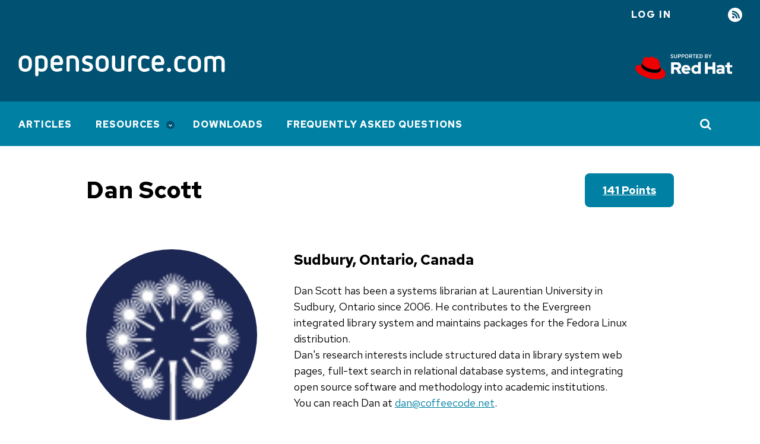

--- FILE ---
content_type: text/html; charset=utf-8
request_url: https://opensource.com/users/denials
body_size: 5969
content:
<!DOCTYPE html>
<html lang="en" dir="ltr" prefix="og: https://ogp.me/ns#">
  <head>
    <meta charset="utf-8">
<link rel="canonical" href="https://opensource.com/users/denials">
<meta property="og:site_name" content="Opensource.com">
<meta property="og:url" content="https://opensource.com/users/denials">
<meta property="og:title" content="denials">
<meta name="twitter:card" content="summary">
<meta name="twitter:site" content="@opensourceway">
<meta name="twitter:title" content="denials">
<meta name="Generator" content="Drupal 10 (https://www.drupal.org)">
<meta name="MobileOptimized" content="width">
<meta name="HandheldFriendly" content="true">
<meta name="viewport" content="width=device-width, initial-scale=1.0">
<link rel="icon" href="/themes/osdc/assets/img/favicons/favicon.ico" type="image/vnd.microsoft.icon">

    <title>Dan Scott | Opensource.com</title>
    <link rel="stylesheet" media="all" href="/sites/default/files/css/css_VURuKuXIjqvD077ZvF7OJ4sglI7OGIkzrr7y2hA3D7Y.css?delta=0&amp;language=en&amp;theme=osdc&amp;include=eJxVjlEOgzAMQy9U6JnSYrFuKUFx2QanH6L87Md6tmTLq6nGybdVdFxPHrQsLwbubKgxCRGyCrn_cQUpMxiyOeJiXkXLgWCccpzVkmjnjfAhFeuOEM-PztlqxdIY3gUfxkvHatOm6Kv3KXnKNySV435wlcVbyYqh4Yz8B99_StY">
<link rel="stylesheet" media="all" href="/sites/default/files/css/css_3jR9FkEK5EFeY0oifmAMq0Iaqe3FGb5fDSdqijZRlcM.css?delta=1&amp;language=en&amp;theme=osdc&amp;include=eJxVjlEOgzAMQy9U6JnSYrFuKUFx2QanH6L87Md6tmTLq6nGybdVdFxPHrQsLwbubKgxCRGyCrn_cQUpMxiyOeJiXkXLgWCccpzVkmjnjfAhFeuOEM-PztlqxdIY3gUfxkvHatOm6Kv3KXnKNySV435wlcVbyYqh4Yz8B99_StY">
<link rel="stylesheet" media="all" href="https://fonts.googleapis.com/css2?family=Red+Hat+Text:wght@400;500;700&amp;display=swap">
<link rel="stylesheet" media="all" href="https://fonts.googleapis.com/css2?family=Red+Hat+Mono:wght@400;500;700&amp;display=swap">
<link rel="stylesheet" media="all" href="/sites/default/files/css/css_FKXJhKgCr4h0vl_-5g7OQECqMc8rTBg4JG1HFqMBQSQ.css?delta=4&amp;language=en&amp;theme=osdc&amp;include=eJxVjlEOgzAMQy9U6JnSYrFuKUFx2QanH6L87Md6tmTLq6nGybdVdFxPHrQsLwbubKgxCRGyCrn_cQUpMxiyOeJiXkXLgWCccpzVkmjnjfAhFeuOEM-PztlqxdIY3gUfxkvHatOm6Kv3KXnKNySV435wlcVbyYqh4Yz8B99_StY">

    <script src="/libraries/chapeaux--cpx-reporter/cpx-reporter.js?v=0.12.0" type="module"></script>
<script src="https://www.redhat.com/ma/dpal.js"></script>

    <script async data-debug data-domain="redhat2.com" id="trustarc" src="https://static.redhat.com/libs/redhat/marketing/latest/trustarc/trustarc.js" type="text/javascript"></script>

    <script type="module" src="/themes/osdc/node_modules/@patternfly/pfe-modal/dist/pfe-modal.min.js"></script>
  </head>
  <body class="path-user">
        <a href="#main-content" class="focusable skip-link">
      Skip to main content
    </a>
    
      <div class="dialog-off-canvas-main-canvas" data-off-canvas-main-canvas>
    <div class="layout-container">

    <header>
        <div class="region region-messages">
    <div data-drupal-messages-fallback class="hidden"></div>

  </div>

      
<div class="region-top-bar">
  <div class="region wrapper region-user-menu">
    <div class="hamburger__container">
        <div class="hamburger">
            <button id="mobnav-btn" aria-label="Toggle main menu" class="button--plain toggle-menu"></button>
            <div class="bar"></div>
        </div>
    </div>

    <a href="https://www.redhat.com/en?intcmp=701600000011l7VAAQ" target="_blank" class="flex-center support-logo">
        <img alt="Supported by Red Hat" src="/themes/osdc/assets/img/l_supported-by-redhat-white.svg" title="Supported by Red Hat" width="125" height="56" class="support-logo__image">
    </a>

    <button id="toggle-search" aria-label="Toggle Search" class="button--plain toggle-search">
        <i class="icon-search"></i>
    </button>
    <nav role="navigation" aria-labelledby="block-useraccountmenu-menu" id="block-useraccountmenu" class="block block-menu navigation menu--account">
            
  <h2 class="visually-hidden" id="block-useraccountmenu-menu">User account menu</h2>
  

        
    
                    <ul class="account">
    
                            <li class="log-in account__item">
        <a href="/user/login?current=/users/denials" class="account__link" data-drupal-link-system-path="user/login">Log in</a>
                </li>
                            <li class="rss account__item">
        <a href="/feed" title="RSS" class="account__link" data-drupal-link-system-path="rss.xml">RSS</a>
                </li>
            </ul>
    


  </nav>

  </div>
</div>

        <div class="region region-header">
    <div id="block-osdc-branding" class="block block-system block-system-branding-block">
  
    
    <div class="branding">
          <a href="/" rel="home" aria-label="Opensource.com" class="branding__logo">
        <img src="/themes/osdc/logo.svg" alt="Home">
      </a>
        <a href="https://www.redhat.com/en?intcmp=701600000011l7VAAQ" target="_blank" class="branding__supported-by">
      <img src="/themes/osdc/assets/img/l_supported-by-redhat-white.svg" width="125" height="56" class="branding__supported-by__image" alt="Supported by Red Hat">
    </a>
  </div>
  <div class="branding__slogan"></div>
</div>

  </div>

    </header>

      <div class="region region-main-nav">
    <nav role="navigation" aria-labelledby="block-mainnavigation-menu" id="block-mainnavigation" class="block block-menu navigation menu--main">
            
  <h2 class="visually-hidden" id="block-mainnavigation-menu">Main navigation</h2>
  

        
    
                    <ul class="main" id="main-menu">
    
                            <li class="main__item">
        <a href="/" class="main__link" data-drupal-link-system-path="&lt;front&gt;">Articles</a>
                </li>
                            <li class="main__item is-expanded">
        <a href="/resources" class="main__link" data-drupal-link-system-path="node/17752">Resources</a>
                        
                    <ul class="main__submenu">
    
                            <li class="main__item is-expanded">
        <a href="/resources/what-open-source" class="main__link" data-drupal-link-system-path="node/17753">What is open source?</a>
                        
                    <ul class="main__submenu">
    
                            <li class="main__item">
        <a href="/open-source-way" class="main__link" data-drupal-link-system-path="node/17730">The open source way</a>
                </li>
            </ul>
    
                </li>
                            <li class="main__item">
        <a href="/resources/projects-and-applications" class="main__link" data-drupal-link-system-path="node/17760">Projects and applications</a>
                </li>
                            <li class="main__item">
        <a href="/resources/organizations" class="main__link" data-drupal-link-system-path="node/17763">Organizations</a>
                </li>
                            <li class="main__item is-expanded">
        <a href="/alternatives" class="main__link" data-drupal-link-system-path="node/30871">Open source alternatives</a>
                        
                    <ul class="main__submenu">
    
                            <li class="main__item">
        <a href="/alternatives/adobe-acrobat" class="main__link" data-drupal-link-system-path="node/29486">Alternatives to Acrobat</a>
                </li>
                            <li class="main__item">
        <a href="/alternatives/autocad" class="main__link" data-drupal-link-system-path="node/29001">Alternatives to AutoCAD</a>
                </li>
                            <li class="main__item">
        <a href="/alternatives/dreamweaver" class="main__link" data-drupal-link-system-path="node/27646">Alternatives to Dreamweaver</a>
                </li>
                            <li class="main__item">
        <a href="/alternatives/gmail" class="main__link" data-drupal-link-system-path="node/22941">Alternatives to Gmail</a>
                </li>
                            <li class="main__item">
        <a href="/alternatives/matlab" class="main__link" data-drupal-link-system-path="node/29276">Alternatives to MATLAB</a>
                </li>
                            <li class="main__item">
        <a href="/alternatives/minecraft" class="main__link" data-drupal-link-system-path="node/22786">Alternatives to Minecraft</a>
                </li>
                            <li class="main__item">
        <a href="/alternatives/google-photos" class="main__link" data-drupal-link-system-path="node/27211">Alternatives to Google Photos</a>
                </li>
                            <li class="main__item">
        <a href="/life/12/6/design-without-debt-five-tools-for-designers" class="main__link" data-drupal-link-system-path="node/16365">Alternatives to Photoshop</a>
                </li>
                            <li class="main__item">
        <a href="/alternatives/skype" class="main__link" data-drupal-link-system-path="node/45576">Alternatives to Skype</a>
                </li>
                            <li class="main__item">
        <a href="/alternatives/slack" class="main__link" data-drupal-link-system-path="node/23286">Alternatives to Slack</a>
                </li>
                            <li class="main__item">
        <a href="/alternatives/trello" class="main__link" data-drupal-link-system-path="node/22546">Alternatives to Trello</a>
                </li>
                            <li class="main__item">
        <a href="/alternatives" class="main__link" data-drupal-link-system-path="node/30871">More...</a>
                </li>
            </ul>
    
                </li>
                            <li class="main__item">
        <a href="/resources/linux" class="main__link" data-drupal-link-system-path="node/19796">Linux</a>
                </li>
            </ul>
    
                </li>
                            <li class="main__item">
        <a href="/downloads" class="main__link" data-drupal-link-system-path="downloads">Downloads</a>
                </li>
                            <li class="main__item">
        <a href="/faq" class="main__link" data-drupal-link-system-path="node/62466">Frequently Asked Questions</a>
                </li>
            </ul>
    


  </nav>
<div class="views-exposed-form block block-views block-views-exposed-filter-blockacquia-search-page" data-drupal-selector="views-exposed-form-acquia-search-page" id="block-exposedformacquia-searchpage">
  
    
      <form action="/site-search" method="get" id="views-exposed-form-acquia-search-page" accept-charset="UTF-8">
  <div class="form--inline clearfix">
  <div class="js-form-item form-item js-form-type-textfield form-type-textfield js-form-item-search form-item-search">
      <label for="edit-search">Search</label>
        <input placeholder="Search" data-drupal-selector="edit-search" type="text" id="edit-search" name="search" value size="30" maxlength="128" class="form-text">

        </div>
<div data-drupal-selector="edit-actions" class="form-actions js-form-wrapper form-wrapper" id="edit-actions"><input data-drupal-selector="edit-submit-acquia-search" type="submit" id="edit-submit-acquia-search" value="Go" class="button js-form-submit form-submit">
</div>

</div>

</form>

  </div>


  </div>


    <main>
    <a id="main-content" tabindex="-1"></a>
      <div class="wrapper wrapper--990">
          <div class="region region-content">
    <div id="block-osdc-page-title" class="block block-core block-page-title-block">
  
    
      
  <h1 class="page-title">
    Dan Scott
      </h1>


  </div>
<div id="block-mainpagecontent" class="block block-system block-system-main-block">
  
    
      <article class="profile">
            <a href="/points-and-badges" class="profile__points">141 points</a>
        

        <div class="profile__container">
            
<div class="profile__image">
          <article class="media media--type-image media--view-mode-thumbnail-large">
  
      
            <div class="field field--name-field-media-image field--type-image field--label-hidden field__item">  <img loading="lazy" src="/sites/default/files/osdc_default_avatar_1.png" width="100" height="100" alt="Avatar" title="Avatar">

</div>
      
  </article>

  </div>

<div class="profile__about">
    
  <div class="field field--name-field-location field--type-string field--label-hidden field__item">Sudbury, Ontario, Canada</div>

            <div class="clearfix text-formatted field field--name-field-user-about field--type-text-with-summary field--label-hidden field__item"><p>Dan Scott has been a systems librarian at Laurentian University in Sudbury, Ontario since 2006. He contributes to the Evergreen integrated library system and maintains packages for the Fedora Linux distribution.<br>
Dan&apos;s research interests include structured data in library system web pages, full-text search in relational database systems, and integrating open source software and methodology into academic institutions.<br>
You can reach Dan at <a href="mailto:dan@coffeecode.net" rel="ugc">dan@coffeecode.net</a>.</p>
</div>
      
  </div>
        </div>

        <div class="profile__badges">

  <a href="/points-and-badges" class="field field--name-name field--type-string field--label-above profile__badges__name profile__badges__color-">Open Minded</a>



  <a href="/points-and-badges" class="field field--name-name field--type-string field--label-above profile__badges__name profile__badges__color-dark-teal">Author</a>


</div>
    </article>



  </div>
<div class="views-element-container author-block block block-views block-views-blockauthor-contributions-authored-content" id="block-views-block-author-contributions-authored-content">
  
      <h2 class="contributions__title">Authored Content</h2>
    
      <div><div class="view view-author-contributions view-id-author_contributions view-display-id-authored_content js-view-dom-id-9617dc8edde5c3ec428418acea609a79ec1d1d0043d108f0070c44e2d7bc697f">
  
    
      
      <div class="view-content">
      <div data-drupal-views-infinite-scroll-content-wrapper class="views-infinite-scroll-content-wrapper clearfix">    <div class="views-row"><article class="teaser">
  <figure>
            <div class="field field--name-field-lead-image field--type-entity-reference field--label-hidden field__item">        <a href="/education/14/4/evergreen-library-system" data-render-position="0" data-link-type="listing result click" hreflang="und"><img loading="lazy" src="/sites/default/files/styles/article_teaser/public/lead-images/BUSINESS_redwoods2.png?itok=fCa49uxr" width="360" height="202" alt="A sprout in a forest" title="A sprout in a forest" class="image-style-article-teaser">

</a>
   </div>
      </figure>
  <div class="teaser__content">
    
          <h2>
        <a data-link-type="listing result click" data-render-position="0" href="/education/14/4/evergreen-library-system" rel="bookmark"><span class="field field--name-title field--type-string field--label-hidden">Open source library system Evergreen rewards the community</span>
</a>
      </h2>
        
          
            <div class="clearfix text-formatted field field--name-body field--type-text-with-summary field--label-hidden field__item">  <p>As a systems librarian at an academic institution, I am a conduit between those who want to access the resources our library offers and my colleagues who describe the&#x2026;</p>


</div>
      
              <footer>
                <div class="teaser__author">
          
<div class="user__item">
  <pfe-avatar name="Dan Scott" shape="circle" pattern="squares" src="/sites/default/files/osdc_default_avatar_1.png" pfelement class="PFElement"></pfe-avatar>
  <div class="user__name">
            <a href="/users/denials" hreflang="en">Dan Scott</a>
      </div>
  <span class="user__attributes"></span>
</div>

        </div>
                <span class="teaser__date">April 15, 2014</span>
      </footer>
      </div>
</article>




</div>
</div>

    </div>
  
      

          </div>
</div>

  </div>


<div class="views-element-container author-block block block-views block-views-blockauthored-comments-authored-comments" id="block-views-block-authored-comments-authored-comments">
  
      <h2 class="contributions__title">Authored Comments</h2>
    
      <div><div class="view view-authored-comments view-id-authored_comments view-display-id-authored_comments js-view-dom-id-72e765e554d256d1ac20bf5e9354759ca9298e9ee78b9db45df25cd4dd898bc4">
  
    
      
      <div class="view-content">
      <div data-drupal-views-infinite-scroll-content-wrapper class="views-infinite-scroll-content-wrapper clearfix">    <div class="views-row"><div><span class="comments"><div class="comments__image"></div>
<div class="comments__content">
<div class="comments__content-name"><a title="View user profile." href="/users/denials" class="username">denials</a></div>
<div class="comments__content-date"><time datetime="2017-04-21T18:54:26-04:00" class="datetime">21 Apr 2017</time>
</div>
<div class="comments__content-title"><a href="/article/17/4/bit-about-marc-handlers#comment-130671">3 open source code libraries to handle MARC-formatted records</a></div>
<div class="comments__content_body"><p>And PHP at <a href="https://packagist.org/packages/pear/file_marc" rel="ugc">https://packagist.org/packages/pear/file_marc</a> !</p>
 </div>
</div></span></div></div>
    <div class="views-row"><div><span class="comments"><div class="comments__image"></div>
<div class="comments__content">
<div class="comments__content-name"><a title="View user profile." href="/users/denials" class="username">denials</a></div>
<div class="comments__content-date"><time datetime="2014-04-21T11:41:22-04:00" class="datetime">21 Apr 2014</time>
</div>
<div class="comments__content-title"><a href="/education/14/4/windows-to-linux-system-administration#comment-39334">5 key insights on the transition from Windows to Linux</a></div>
<div class="comments__content_body"><p>One more insight might be: &lt;strong&gt;Find someone you can lean on&lt;/strong&gt;: a colleague or friend willing to share their own Linux knowledge can help fast-forward your own understanding, and it can be fun, too (especially when you hit a problem that &lt;em&gt;neither&lt;/em&gt; of you can figure out at first!)</p>
 </div>
</div></span></div></div>
</div>

    </div>
  
      
<ul class="js-pager__items pager" data-drupal-views-infinite-scroll-pager>
  <li class="pager__item">
    <a class="button" href="?page=1" title="Load more items" rel="next">Load More</a>
  </li>
</ul>

          </div>
</div>

  </div>


  </div>

      </div>
    </main>

      <footer class="global_footer">
        <div class="wrapper">
              <div class="region region-left-footer">
    <div id="block-aboutthissitefooter" class="block block-block-content block-block-content1d00183d-1f84-4ed3-9367-c632014cd322">
  
      <h2>About This Site</h2>
    
      
            <div class="clearfix text-formatted field field--name-body field--type-text-with-summary field--label-hidden field__item"><p>The opinions expressed on this website are those of each author, not of the author&apos;s employer or of Red Hat.</p>
<p><a href="/">Opensource.com</a> aspires to publish all content under a <a href="https://creativecommons.org/licenses/">Creative Commons license</a> but may not be able to do so in all cases. You are responsible for ensuring that you have the necessary permission to reuse any work on this site. Red Hat and the Red Hat logo are trademarks of Red Hat, LLC, registered in the United States and other countries.</p>
<p>A note on advertising: Opensource.com does not sell advertising on the site or in any of its newsletters.</p>
</div>
      
  </div>

  </div>

              <div class="region region-right-footer">
    <div id="block-sitebranding" class="block block-system block-system-branding-block">
  
    
    <div class="branding">
          <a href="/" rel="home" aria-label class="branding__logo">
        <img src="/themes/osdc/logo.svg" alt="Home">
      </a>
      </div>
</div>

  </div>

              <div class="region region-copyright">
    <div id="block-copyrightfooter" class="block block-block-content block-block-contentc0a744a4-2740-4f8a-a693-ee8d7cb5ff86">
  
    
      
            <div class="clearfix text-formatted field field--name-body field--type-text-with-summary field--label-hidden field__item"><p>Copyright &#xa9;<span id="copyright-year">2021</span> Red Hat, LLC</p>
</div>
      
  </div>
<nav role="navigation" aria-labelledby="block-legal-menu" id="block-legal" class="block block-menu navigation menu--legal">
            
  <h2 class="visually-hidden" id="block-legal-menu">Legal</h2>
  

        
              <ul class="menu">
                    <li class="menu-item">
        <a href="/privacy-policy" data-drupal-link-system-path="node/17705">Privacy Policy</a>
              </li>
                <li class="menu-item">
        <a href="/legal" data-drupal-link-system-path="legal">Terms of use</a>
              </li>
                <li class="menu-item">
        <span id="teconsent"></span>
              </li>
        </ul>
  


  </nav>

  </div>

        </div>
        <div id="consent_blackbar"></div>

    </footer>
  
</div>

  </div>

    <cpx-reporter event="User Detected" auto><script type="data">{"loggedIn":false}</script>
</cpx-reporter>
<cpx-reporter auto event="Page Load Completed"></cpx-reporter>
    <script type="application/json" data-drupal-selector="drupal-settings-json">{"path":{"baseUrl":"\/","pathPrefix":"","currentPath":"user\/21698","currentPathIsAdmin":false,"isFront":false,"currentLanguage":"en"},"pluralDelimiter":"\u0003","suppressDeprecationErrors":true,"ajaxPageState":{"libraries":"[base64]","theme":"osdc","theme_token":null},"ajaxTrustedUrl":{"\/site-search":true},"field_group":{"html_element":{"mode":"full","context":"view","settings":{"classes":"","show_empty_fields":false,"id":"","element":"div","show_label":false,"label_element":"h3","label_element_classes":"","attributes":"","effect":"none","speed":"fast"}}},"views":{"ajax_path":"\/views\/ajax","ajaxViews":{"views_dom_id:72e765e554d256d1ac20bf5e9354759ca9298e9ee78b9db45df25cd4dd898bc4":{"view_name":"authored_comments","view_display_id":"authored_comments","view_args":"21698","view_path":"\/user\/21698","view_base_path":null,"view_dom_id":"72e765e554d256d1ac20bf5e9354759ca9298e9ee78b9db45df25cd4dd898bc4","pager_element":0},"views_dom_id:9617dc8edde5c3ec428418acea609a79ec1d1d0043d108f0070c44e2d7bc697f":{"view_name":"author_contributions","view_display_id":"authored_content","view_args":"21698\/21698","view_path":"\/user\/21698","view_base_path":null,"view_dom_id":"9617dc8edde5c3ec428418acea609a79ec1d1d0043d108f0070c44e2d7bc697f","pager_element":0}}},"user":{"uid":0,"permissionsHash":"bc13164d8931f8d14b743e3c22c9159308b51a70c1eafe240ce98221f01ff908"}}</script>
<script src="/sites/default/files/js/js_3Tg4jBBqIOkj0UQVleu9Waso5y83weI6X-OwMYkDH8w.js?scope=footer&amp;delta=0&amp;language=en&amp;theme=osdc&amp;include=[base64]"></script>
<script src="/themes/osdc/node_modules/%40patternfly/pfe-avatar/dist/pfe-avatar.min.js?sqka6y" type="module"></script>

  </body>
</html>
